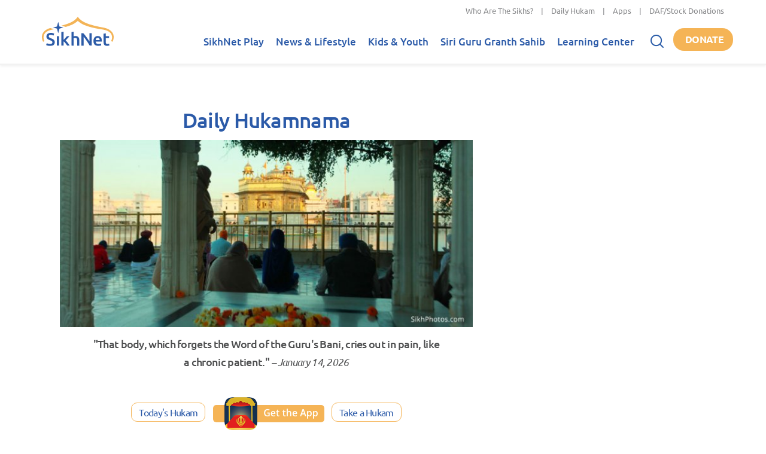

--- FILE ---
content_type: text/css
request_url: https://www.sikhnet.com/files/advagg_css/css__Gl4XPFR43v_kHe3ciceeo-riUn5OfMN7Tl4zr9RSsXY__ciNjoK0Eaz7ruU1L1SmwBzAX63dU0-8VARkIsZnntts__E7EXffcXfZAJD4HDUzUZb90vFg5DVy0sxThN8RfNalU.css
body_size: -290
content:
.krumo-element.krumo-query-result{background:#625c43;color:#b2b2b2;}.krumo-element.krumo-query-result:hover{background:#576f6d;}.krumo-element.krumo-query-result a.krumo-name{color:#fff;}.krumo-element.krumo-query-result em.krumo-type{color:#b2b2b2;}.krumo-element.krumo-query-result strong{color:#fff;}.krumo-get-path a{display:none;background:#428484;border-radius:4px 4px 4px 4px;color:#ffffff;padding:3px;margin-left:10px;}.krumo-element:hover .krumo-get-path a{display:inline;color:white;}#trail-input{padding:0px;width:400px;}
/*})'"*/
